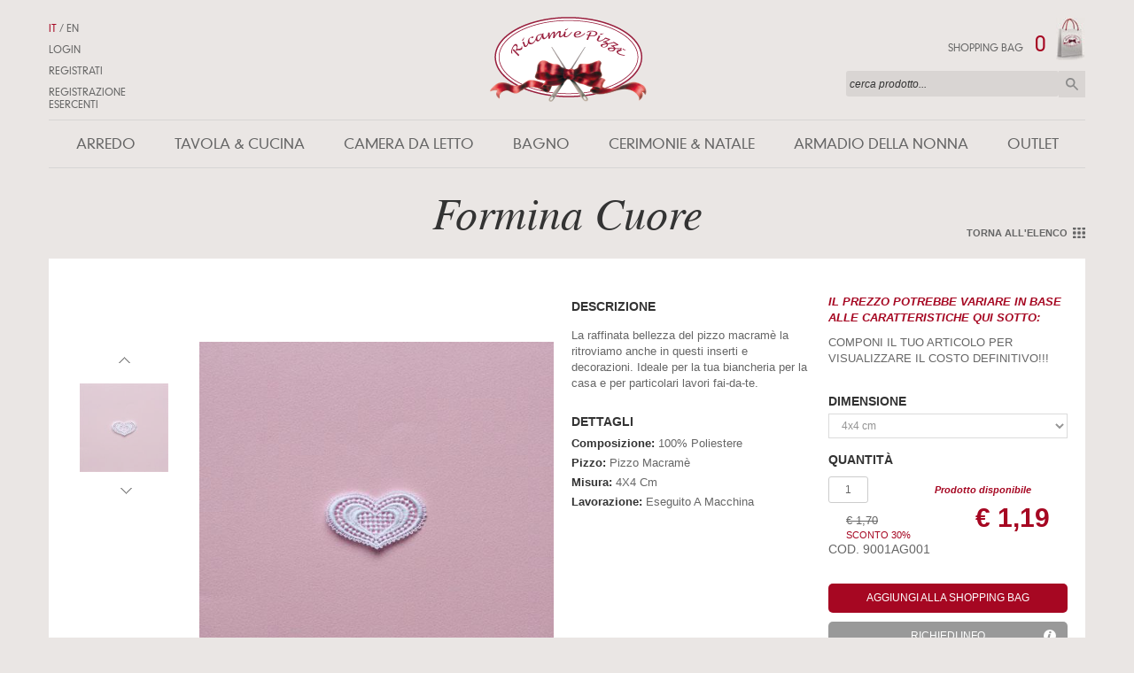

--- FILE ---
content_type: text/html; charset=utf-8
request_url: https://www.ricamiepizzi.com/it/formina-cuore
body_size: 23129
content:


<!DOCTYPE html>
<html xmlns="http://www.w3.org/1999/xhtml">
<head><title>
	Formina Cuore | Ricami e Pizzi
</title><meta http-equiv="Content-Type" content="text/html; charset=utf-8" /><meta name="Content-Language" content="it" /><meta name="viewport" content="width=1170" /><meta name="format-detection" content="telephone=no" /><meta name="google-site-verification" content="dkZxUfaesYhuxYtdW1VUtjIc0JHQGgaPBwy8lWk39_U" />
    
	<!--[if IE]>
        <meta http-equiv="X-UA-Compatible" content="IE=edge,chrome=1" /><meta http-equiv="X-UA-Compatible" content="IE=9; IE=8" />
    <![endif]-->

    <link rel="icon" type="image/x-icon" href="/favicon.ico" /><link rel="Shortcut Icon" type="image/x-icon" href="/favicon.ico" /><link href="/css/style.css" rel="stylesheet" type="text/css" media="all" /><link href="/css/cart.css" rel="stylesheet" type="text/css" media="all" /><link href="/css/grid.css" rel="stylesheet" type="text/css" media="all" /><link href="/css/privacy-agreement.css" rel="stylesheet" type="text/css" media="all" /><link href="/css/html5reset.css" rel="stylesheet" type="text/css" media="all" />
    <!--[if IE]>
	<link href="/css/ie.css" rel="stylesheet" type="text/css" media="all" />
	<![endif]-->

    <link href="/js/jquery-slider/jquery.slider.min.css" rel="stylesheet" type="text/css" /><link href="/js/jquery-ui/jquery-ui.css" type="text/css" rel="stylesheet" /><link href="/js/fancybox/jquery.fancybox-1.3.4.css" type="text/css" rel="stylesheet" /><link href="/css/jalerts/jquery.alerts.css" type="text/css" rel="stylesheet" />

    <!--[if lte IE 9]>
    <script src="/js/html5shiv.js"></script>
  <![endif]-->


    <!--[if lt IE 9]>
        <link rel="stylesheet" href="/css/ie.css" />
    <![endif]-->
    
    <!--<link href="https://fonts.googleapis.com/css?family=Open+Sans:400,600,400italic" rel="stylesheet" type="text/css" />-->    

    <meta name="p:domain_verify" content="5ddcfd29d99c32e2ff92236519140aed" />
    <!-- Google Tag Manager -->

    <!-- End Google Tag Manager -->
    <!-- Google tag (gtag.js) -->
    <script async src="https://www.googletagmanager.com/gtag/js?id=G-69EZD0SDSZ"></script><script>window.dataLayer = window.dataLayer || []; function gtag() { dataLayer.push(arguments); } gtag('js', new Date()); gtag('config', 'G-69EZD0SDSZ');</script>
    <meta name="description" content="La raffinata bellezza del pizzo macramè la ritroviamo anche in questi inserti e decorazioni. Ideale per la tua biancheria per la casa e per particolari lavori fai-da-te. " /></head>
<body>
    
<script>
window.dataLayer = window.dataLayer || [];</script>
<script>
try{
dataLayer.push({
'event':'viewProductDetail',
'content_ids':'9001AG001',
'content_category':'Formine Macramè > Formine Macramè fiori e animali',
'content_name':'Formina Cuore',
'value':'1.19',
'currency':'EUR',
});
}catch(erd){};
</script>

    
    <!-- Google Tag Manager (noscript) -->
    <noscript><iframe src="https://www.googletagmanager.com/ns.html?id=GTM-PZ9F545"
    height="0" width="0" style="display:none;visibility:hidden"></iframe></noscript>
    <!-- End Google Tag Manager (noscript) -->
    
    <form name="aspnetForm" method="post" action="./formina-cuore" id="aspnetForm">
<div>
<input type="hidden" name="__EVENTTARGET" id="__EVENTTARGET" value="" />
<input type="hidden" name="__EVENTARGUMENT" id="__EVENTARGUMENT" value="" />
<input type="hidden" name="__LASTFOCUS" id="__LASTFOCUS" value="" />
<input type="hidden" name="__VIEWSTATE" id="__VIEWSTATE" value="/[base64]/gnIYEpbsdlqHjSV28eMjA==" />
</div>

<script type="text/javascript">
//<![CDATA[
var theForm = document.forms['aspnetForm'];
if (!theForm) {
    theForm = document.aspnetForm;
}
function __doPostBack(eventTarget, eventArgument) {
    if (!theForm.onsubmit || (theForm.onsubmit() != false)) {
        theForm.__EVENTTARGET.value = eventTarget;
        theForm.__EVENTARGUMENT.value = eventArgument;
        theForm.submit();
    }
}
//]]>
</script>


<script src="/WebResource.axd?d=eg-ViR-BEPPZVcoA7KbX8FFrc3g1phYKVB7_ykSVq1aBK86fQ121N9_W6CHhCLNrkOFBgMZh0kdByc-sddkxUolu8BehcQOU_VyW5FWcmq81&amp;t=637109961120000000" type="text/javascript"></script>


<script type="text/javascript">
//<![CDATA[
var __cultureInfo = {"name":"it-IT","numberFormat":{"CurrencyDecimalDigits":2,"CurrencyDecimalSeparator":",","IsReadOnly":false,"CurrencyGroupSizes":[3],"NumberGroupSizes":[3],"PercentGroupSizes":[3],"CurrencyGroupSeparator":".","CurrencySymbol":"€","NaNSymbol":"Non un numero reale","CurrencyNegativePattern":9,"NumberNegativePattern":1,"PercentPositivePattern":1,"PercentNegativePattern":1,"NegativeInfinitySymbol":"-Infinito","NegativeSign":"-","NumberDecimalDigits":2,"NumberDecimalSeparator":",","NumberGroupSeparator":".","CurrencyPositivePattern":2,"PositiveInfinitySymbol":"+Infinito","PositiveSign":"+","PercentDecimalDigits":2,"PercentDecimalSeparator":",","PercentGroupSeparator":".","PercentSymbol":"%","PerMilleSymbol":"‰","NativeDigits":["0","1","2","3","4","5","6","7","8","9"],"DigitSubstitution":1},"dateTimeFormat":{"AMDesignator":"","Calendar":{"MinSupportedDateTime":"\/Date(-62135596800000)\/","MaxSupportedDateTime":"\/Date(253402297199999)\/","AlgorithmType":1,"CalendarType":1,"Eras":[1],"TwoDigitYearMax":2029,"IsReadOnly":false},"DateSeparator":"/","FirstDayOfWeek":1,"CalendarWeekRule":2,"FullDateTimePattern":"dddd d MMMM yyyy HH:mm:ss","LongDatePattern":"dddd d MMMM yyyy","LongTimePattern":"HH:mm:ss","MonthDayPattern":"dd MMMM","PMDesignator":"","RFC1123Pattern":"ddd, dd MMM yyyy HH\u0027:\u0027mm\u0027:\u0027ss \u0027GMT\u0027","ShortDatePattern":"dd/MM/yyyy","ShortTimePattern":"HH:mm","SortableDateTimePattern":"yyyy\u0027-\u0027MM\u0027-\u0027dd\u0027T\u0027HH\u0027:\u0027mm\u0027:\u0027ss","TimeSeparator":":","UniversalSortableDateTimePattern":"yyyy\u0027-\u0027MM\u0027-\u0027dd HH\u0027:\u0027mm\u0027:\u0027ss\u0027Z\u0027","YearMonthPattern":"MMMM yyyy","AbbreviatedDayNames":["dom","lun","mar","mer","gio","ven","sab"],"ShortestDayNames":["do","lu","ma","me","gi","ve","sa"],"DayNames":["domenica","lunedì","martedì","mercoledì","giovedì","venerdì","sabato"],"AbbreviatedMonthNames":["gen","feb","mar","apr","mag","giu","lug","ago","set","ott","nov","dic",""],"MonthNames":["gennaio","febbraio","marzo","aprile","maggio","giugno","luglio","agosto","settembre","ottobre","novembre","dicembre",""],"IsReadOnly":false,"NativeCalendarName":"calendario gregoriano","AbbreviatedMonthGenitiveNames":["gen","feb","mar","apr","mag","giu","lug","ago","set","ott","nov","dic",""],"MonthGenitiveNames":["gennaio","febbraio","marzo","aprile","maggio","giugno","luglio","agosto","settembre","ottobre","novembre","dicembre",""]},"eras":[1,"d.C.",null,0]};//]]>
</script>

<script src="/ScriptResource.axd?d=0zFb6Xk3HRzUSl9UbUTUZeIutrAhMZc7x66SpEMbyI92e0Llvo3AI6I5woxatiyHihg6jIO9ijKfjDwK34p9v-w9lVGIIrCvlGReYPMs6BWbZHJKBJccDFHLO-MfVgEqlcokvtTs3cwWWUZeLau5mqome5UBPGELc6TIUlXcwhVHO2-Cfs1HW0ri-u1k74Oc0&amp;t=ffffffffe6d5a9ac" type="text/javascript"></script>
<script type="text/javascript">
//<![CDATA[
if (typeof(Sys) === 'undefined') throw new Error('Impossibile caricare il framework lato client di ASP.NET Ajax.');
//]]>
</script>

<script src="/ScriptResource.axd?d=69XoA64-Wiu971x4B3iVlVrZfpcaWfqcdrQpswqb609hRjN1wbZinsH2Fok9QxX2_NWIL-BXWUONlaeCcWtnnpf4ciibePnxXevPESd0C2nxXanjDZkFqcYZM684K1G7Vuz9YpJqtjbKl9hqXpBA-RA8MQEtmzJTfEoSARiq5Wa9jonXm0Dp7GnF2UWnNvPJ0&amp;t=ffffffffe6d5a9ac" type="text/javascript"></script>
<div>

	<input type="hidden" name="__VIEWSTATEGENERATOR" id="__VIEWSTATEGENERATOR" value="EE5FC63F" />
	<input type="hidden" name="__EVENTVALIDATION" id="__EVENTVALIDATION" value="/wEdABUoDqAuSjzhM1pM8P9PCyPigR11QKBRdHlYKKl/[base64]/juf3nachSDr2PJHBBsh50cynYDV3LId5EyoGqgZ739W94pVC7f5r30kh65PNOc76FzC+slSQlNGxmdA47qDpWDdSSie+vsTv1Yn7xkkJZCIJ8GeAmJAdZ8AjRmDsfTsaiG5nbkBFEOjlmHq5dhg0qu25cc8sR4goJm7W7QS067w2p1usG1X84773B3wQuKQnQ5Cf9Rg==" />
</div>
        
        <script type="text/javascript">
//<![CDATA[
Sys.WebForms.PageRequestManager._initialize('ctl00$Ajax', 'aspnetForm', ['tctl00$Header_Container$Update_Login','Update_Login','tctl00$Header_Container$Update_Cart','Update_Cart','tctl00$Content_Plc$Update_Image','Update_Image','tctl00$Content_Plc$Update_Product','Update_Product','tctl00$Footer_Container$Update_newsletter','Update_newsletter'], ['ctl00$Content_Plc$Drop_Product_Dimensione','Drop_Product_Dimensione','ctl00$Footer_Container$Btn_Newsletter','Btn_Newsletter'], [], 90, 'ctl00');
//]]>
</script>

        
        <div id="Progress_Upd" style="display:none;">
	
                <div id="loading-block"></div>
            
</div>
        <div id="wrapper">
            <div class="top_container container">
                <header class="header container">
                    
<h1>
    <a id="Link_Logo" class="logo" href="/it"></a></h1>


<nav class="main_menu" >
    <ul>
        
        
        
                <li>
                    <a id="Categoria_Lnk" aria-haspopup="true" href="/#">Arredo</a>
                    <section class="sub_menu">
                        
                        <ul class="container">
                            
                                    <li class="item_container">
                                        <div>
                                            <a id="Sottocategoria_Lnk">Centri</a>
                                            <ul>
                                                
                                                        <li><a id="SubCategorie_Link" href="/it/centri/centri-in-pizzo">Centri in pizzo</a></li>
                                                    
                                                        <li><a id="SubCategorie_Link" href="/it/centri/piccoli-centri">Piccoli Centri</a></li>
                                                    
                                                        <li><a id="SubCategorie_Link" href="/it/centri/happy-hour">Happy Hour</a></li>
                                                    
                                                        <li><a id="SubCategorie_Link" href="/it/centri/centri-ricamati">Centri ricamati</a></li>
                                                    
                                                        <li><a id="SubCategorie_Link" href="/it/centri/set-centri">Set centri</a></li>
                                                    
                                            </ul>
                                        </div>
                                    </li>
                                
                                    <li class="item_container">
                                        <div>
                                            <a id="Sottocategoria_Lnk">Centrotavola</a>
                                            <ul>
                                                
                                                        <li><a id="SubCategorie_Link" href="/it/centrotavola/centrotavola-ricamati">Centrotavola ricamati</a></li>
                                                    
                                                        <li><a id="SubCategorie_Link" href="/it/centrotavola/centrotavola-in-pizzo">Centrotavola in pizzo</a></li>
                                                    
                                                        <li><a id="SubCategorie_Link" href="/it/centrotavola/centrotavola-country">Centrotavola country</a></li>
                                                    
                                                        <li><a id="SubCategorie_Link" href="/it/centrotavola/centrotavola-economici">Centrotavola economici</a></li>
                                                    
                                                        <li><a id="SubCategorie_Link" href="/it/centrotavola/centrotavola-fantasia">Centrotavola fantasia</a></li>
                                                    
                                            </ul>
                                        </div>
                                    </li>
                                
                                    <li class="item_container">
                                        <div>
                                            <a id="Sottocategoria_Lnk">Cuscini e Plaid</a>
                                            <ul>
                                                
                                                        <li><a id="SubCategorie_Link" href="/it/cuscini-e-plaid/cuscini-ricamati">Cuscini ricamati</a></li>
                                                    
                                                        <li><a id="SubCategorie_Link" href="/it/cuscini-e-plaid/imbottiture-cuscini">Imbottiture cuscini</a></li>
                                                    
                                            </ul>
                                        </div>
                                    </li>
                                
                                    <li class="item_container">
                                        <div>
                                            <a id="Sottocategoria_Lnk">Tende</a>
                                            <ul>
                                                
                                                        <li><a id="SubCategorie_Link" href="/it/tende/tende-ricamate">Tende ricamate</a></li>
                                                    
                                                        <li><a id="SubCategorie_Link" href="/it/tende/tendine-ricamate">Tendine ricamate</a></li>
                                                    
                                            </ul>
                                        </div>
                                    </li>
                                
                        </ul>
                        
                        
                    </section>
                </li>
            
                <li>
                    <a id="Categoria_Lnk" aria-haspopup="true" href="/#">Tavola & Cucina</a>
                    <section class="sub_menu">
                        
                        <ul class="container">
                            
                                    <li class="item_container">
                                        <div>
                                            <a id="Sottocategoria_Lnk">Tovaglie</a>
                                            <ul>
                                                
                                                        <li><a id="SubCategorie_Link" href="/it/tovaglie/tovaglie-ricamate">Tovaglie ricamate</a></li>
                                                    
                                                        <li><a id="SubCategorie_Link" href="/it/tovaglie/tovaglioli">Tovaglioli</a></li>
                                                    
                                                        <li><a id="SubCategorie_Link" href="/it/tovaglie/tovaglie-di-primavera">Tovaglie di Primavera</a></li>
                                                    
                                                        <li><a id="SubCategorie_Link" href="/it/tovaglie/tovaglie-fiandra">Tovaglie fiandra</a></li>
                                                    
                                                        <li><a id="SubCategorie_Link" href="/it/tovaglie/tovaglie-colorate">Tovaglie colorate</a></li>
                                                    
                                                        <li><a id="SubCategorie_Link" href="/it/tovaglie/tovaglie-the">Tovaglie the</a></li>
                                                    
                                                        <li><a id="SubCategorie_Link" href="/it/tovaglie/copritavoli-ricamati">Copritavoli ricamati</a></li>
                                                    
                                                        <li><a id="SubCategorie_Link" href="/it/tovaglie/tovagliette-americane-e-runner">Tovagliette americane e runner</a></li>
                                                    
                                            </ul>
                                        </div>
                                    </li>
                                
                                    <li class="item_container">
                                        <div>
                                            <a id="Sottocategoria_Lnk">Centrotavola</a>
                                            <ul>
                                                
                                                        <li><a id="SubCategorie_Link" href="/it/centrotavola/centrotavola-ricamati">Centrotavola ricamati</a></li>
                                                    
                                                        <li><a id="SubCategorie_Link" href="/it/centrotavola/centrotavola-in-pizzo">Centrotavola in pizzo</a></li>
                                                    
                                                        <li><a id="SubCategorie_Link" href="/it/centrotavola/centrotavola-country">Centrotavola country</a></li>
                                                    
                                                        <li><a id="SubCategorie_Link" href="/it/centrotavola/centrotavola-economici">Centrotavola economici</a></li>
                                                    
                                                        <li><a id="SubCategorie_Link" href="/it/centrotavola/centrotavola-fantasia">Centrotavola fantasia</a></li>
                                                    
                                            </ul>
                                        </div>
                                    </li>
                                
                                    <li class="item_container">
                                        <div>
                                            <a id="Sottocategoria_Lnk">Biancheria per la cucina</a>
                                            <ul>
                                                
                                                        <li><a id="SubCategorie_Link" href="/it/biancheria-per-la-cucina/strofinacci">Strofinacci</a></li>
                                                    
                                                        <li><a id="SubCategorie_Link" href="/it/biancheria-per-la-cucina/portapane-e-copricestini">Portapane e copricestini</a></li>
                                                    
                                            </ul>
                                        </div>
                                    </li>
                                
                        </ul>
                        
                        
                    </section>
                </li>
            
                <li>
                    <a id="Categoria_Lnk" aria-haspopup="true" href="/#">Camera da letto</a>
                    <section class="sub_menu">
                        
                        <ul class="container">
                            
                                    <li class="item_container">
                                        <div>
                                            <a id="Sottocategoria_Lnk">Lenzuola da letto</a>
                                            <ul>
                                                
                                                        <li><a id="SubCategorie_Link" href="/it/lenzuola-da-letto/lenzuola-ricamate">Lenzuola Ricamate</a></li>
                                                    
                                                        <li><a id="SubCategorie_Link" href="/it/lenzuola-da-letto/lenzuolini-bimbo">Lenzuolini Bimbo</a></li>
                                                    
                                                        <li><a id="SubCategorie_Link" href="/it/lenzuola-da-letto/lenzuola">Lenzuola</a></li>
                                                    
                                                        <li><a id="SubCategorie_Link" href="/it/lenzuola-da-letto/federe">Federe</a></li>
                                                    
                                            </ul>
                                        </div>
                                    </li>
                                
                                    <li class="item_container">
                                        <div>
                                            <a id="Sottocategoria_Lnk">Copriletti</a>
                                            <ul>
                                                
                                                        <li><a id="SubCategorie_Link" href="/it/copriletti/copriletti-ricamati">Copriletti ricamati</a></li>
                                                    
                                                        <li><a id="SubCategorie_Link" href="/it/copriletti/copriletti">Copriletti</a></li>
                                                    
                                            </ul>
                                        </div>
                                    </li>
                                
                        </ul>
                        
                        
                    </section>
                </li>
            
                <li>
                    <a id="Categoria_Lnk" aria-haspopup="true" href="/#">Bagno</a>
                    <section class="sub_menu">
                        
                        <ul class="container">
                            
                                    <li class="item_container">
                                        <div>
                                            <a id="Sottocategoria_Lnk">Asciugamani</a>
                                            <ul>
                                                
                                                        <li><a id="SubCategorie_Link" href="/it/asciugamani/asciugamani-ricamati">Asciugamani ricamati</a></li>
                                                    
                                            </ul>
                                        </div>
                                    </li>
                                
                                    <li class="item_container">
                                        <div>
                                            <a id="Sottocategoria_Lnk">Accessori bagno</a>
                                            <ul>
                                                
                                                        <li><a id="SubCategorie_Link" href="/it/accessori-bagno/coprikleenex">Coprikleenex</a></li>
                                                    
                                                        <li><a id="SubCategorie_Link" href="/it/accessori-bagno/portarotoli">Portarotoli</a></li>
                                                    
                                                        <li><a id="SubCategorie_Link" href="/it/accessori-bagno/lavette">Lavette</a></li>
                                                    
                                            </ul>
                                        </div>
                                    </li>
                                
                        </ul>
                        
                        
                    </section>
                </li>
            
                <li>
                    <a id="Categoria_Lnk" aria-haspopup="true" href="/#">Cerimonie & Natale</a>
                    <section class="sub_menu">
                        
                        <ul class="container">
                            
                                    <li class="item_container">
                                        <div>
                                            <a id="Sottocategoria_Lnk">Cerimonie</a>
                                            <ul>
                                                
                                                        <li><a id="SubCategorie_Link" href="/it/cerimonie/bomboniere">Bomboniere</a></li>
                                                    
                                                        <li><a id="SubCategorie_Link" href="/it/cerimonie/happy-hour">Happy Hour</a></li>
                                                    
                                                        <li><a id="SubCategorie_Link" href="/it/cerimonie/corredo-sposi-e-articoli-di-lusso">Corredo sposi e articoli di lusso</a></li>
                                                    
                                                        <li><a id="SubCategorie_Link" href="/it/cerimonie/festa-della-mamma">Festa della mamma</a></li>
                                                    
                                            </ul>
                                        </div>
                                    </li>
                                
                                    <li class="item_container">
                                        <div>
                                            <a id="Sottocategoria_Lnk">Natale</a>
                                            <ul>
                                                
                                                        <li><a id="SubCategorie_Link" href="/it/natale/centri-di-natale">Centri di Natale </a></li>
                                                    
                                                        <li><a id="SubCategorie_Link" href="/it/natale/tovagliette-di-natale">Tovagliette di Natale </a></li>
                                                    
                                                        <li><a id="SubCategorie_Link" href="/it/natale/tovaglie-di-natale">Tovaglie di Natale</a></li>
                                                    
                                                        <li><a id="SubCategorie_Link" href="/it/natale/centritavola-di-natale">Centritavola di Natale</a></li>
                                                    
                                                        <li><a id="SubCategorie_Link" href="/it/natale/asciugamani-di-natale">Asciugamani di Natale</a></li>
                                                    
                                                        <li><a id="SubCategorie_Link" href="/it/natale/accessori-di-natale">Accessori di Natale</a></li>
                                                    
                                                        <li><a id="SubCategorie_Link" href="/it/natale/tutto-il-natale">**Tutto il Natale**</a></li>
                                                    
                                            </ul>
                                        </div>
                                    </li>
                                
                        </ul>
                        
                        
                    </section>
                </li>
            
                <li>
                    <a id="Categoria_Lnk" aria-haspopup="true" href="/#">Armadio della nonna</a>
                    <section class="sub_menu">
                        
                        <ul class="container">
                            
                                    <li class="item_container">
                                        <div>
                                            <a id="Sottocategoria_Lnk">Fazzoletti</a>
                                            <ul>
                                                
                                                        <li><a id="SubCategorie_Link" href="/it/fazzoletti/fazzoletti-ricamati">Fazzoletti ricamati</a></li>
                                                    
                                                        <li><a id="SubCategorie_Link" href="/it/fazzoletti/fazzoletti-con-pizzo">Fazzoletti con pizzo</a></li>
                                                    
                                            </ul>
                                        </div>
                                    </li>
                                
                                    <li class="item_container">
                                        <div>
                                            <a id="Sottocategoria_Lnk">Accessori ricamati</a>
                                            <ul>
                                                
                                                        <li><a id="SubCategorie_Link" href="/it/accessori-ricamati/sacchetti">Sacchetti</a></li>
                                                    
                                                        <li><a id="SubCategorie_Link" href="/it/accessori-ricamati/profuma-biancheria">Profuma biancheria</a></li>
                                                    
                                                        <li><a id="SubCategorie_Link" href="/it/accessori-ricamati/borse-e-idee-regalo">Borse e idee regalo</a></li>
                                                    
                                            </ul>
                                        </div>
                                    </li>
                                
                                    <li class="item_container">
                                        <div>
                                            <a id="Sottocategoria_Lnk">Formine Macramè</a>
                                            <ul>
                                                
                                                        <li><a id="SubCategorie_Link" href="/it/formine-macrame/segnalibri">Segnalibri</a></li>
                                                    
                                                        <li><a id="SubCategorie_Link" href="/it/formine-macrame/macrame-iniziali">Macramè iniziali</a></li>
                                                    
                                                        <li><a id="SubCategorie_Link" href="/it/formine-macrame/macrame-bimbo-sacri">Macramè Bimbo, Sacri</a></li>
                                                    
                                                        <li><a id="SubCategorie_Link" href="/it/formine-macrame/macrame-farfalle">Macramè Farfalle</a></li>
                                                    
                                                        <li><a id="SubCategorie_Link" href="/it/formine-macrame/macrame-fiori-animali">Macramè Fiori, Animali </a></li>
                                                    
                                                        <li><a id="SubCategorie_Link" href="/it/formine-macrame/macrame-venezia">Macramè Venezia</a></li>
                                                    
                                            </ul>
                                        </div>
                                    </li>
                                
                        </ul>
                        
                        
                    </section>
                </li>
            
                <li>
                    <a id="Categoria_Lnk" aria-haspopup="true" href="/#">Outlet</a>
                    <section class="sub_menu">
                        
                        <ul class="container">
                            
                                    <li class="item_container">
                                        <div>
                                            <a id="Sottocategoria_Lnk">Accessori</a>
                                            <ul>
                                                
                                                        <li><a id="SubCategorie_Link" href="/it/accessori/accessori-della-nonna">Accessori della Nonna </a></li>
                                                    
                                                        <li><a id="SubCategorie_Link" href="/it/accessori/bomboniere">Bomboniere</a></li>
                                                    
                                            </ul>
                                        </div>
                                    </li>
                                
                                    <li class="item_container">
                                        <div>
                                            <a id="Sottocategoria_Lnk">Biancheria da Bagno</a>
                                            <ul>
                                                
                                                        <li><a id="SubCategorie_Link" href="/it/biancheria-da-bagno/accessori-da-bagno">Accessori da Bagno</a></li>
                                                    
                                                        <li><a id="SubCategorie_Link" href="/it/biancheria-da-bagno/lavette-e-set-asciugamani">Lavette e Set Asciugamani</a></li>
                                                    
                                            </ul>
                                        </div>
                                    </li>
                                
                                    <li class="item_container">
                                        <div>
                                            <a id="Sottocategoria_Lnk">Cucina e Living</a>
                                            <ul>
                                                
                                                        <li><a id="SubCategorie_Link" href="/it/cucina-e-living/al-centro-della-tavola">Al Centro della Tavola</a></li>
                                                    
                                                        <li><a id="SubCategorie_Link" href="/it/cucina-e-living/centrini">Centrini</a></li>
                                                    
                                                        <li><a id="SubCategorie_Link" href="/it/cucina-e-living/cuscini-e-plaid">Cuscini e Plaid</a></li>
                                                    
                                                        <li><a id="SubCategorie_Link" href="/it/cucina-e-living/tendaggi">Tendaggi</a></li>
                                                    
                                            </ul>
                                        </div>
                                    </li>
                                
                                    <li class="item_container">
                                        <div>
                                            <a id="Sottocategoria_Lnk">Natale che Passione!!</a>
                                            <ul>
                                                
                                                        <li><a id="SubCategorie_Link" href="/it/natale-che-passione/accessori-decoro-natale">Accessori decoro Natale</a></li>
                                                    
                                                        <li><a id="SubCategorie_Link" href="/it/natale-che-passione/centri-e-strisce-natalizie">Centri e Strisce natalizie</a></li>
                                                    
                                                        <li><a id="SubCategorie_Link" href="/it/natale-che-passione/tovaglie-e-servizi-colazione">Tovaglie e Servizi Colazione</a></li>
                                                    
                                                        <li><a id="SubCategorie_Link" href="/it/natale-che-passione/"></a></li>
                                                    
                                            </ul>
                                        </div>
                                    </li>
                                
                                    <li class="item_container">
                                        <div>
                                            <a id="Sottocategoria_Lnk">Zona Notte</a>
                                            <ul>
                                                
                                                        <li><a id="SubCategorie_Link" href="/it/zona-notte/copriletti">Copriletti</a></li>
                                                    
                                                        <li><a id="SubCategorie_Link" href="/it/zona-notte/lenzuola">Lenzuola </a></li>
                                                    
                                            </ul>
                                        </div>
                                    </li>
                                
                        </ul>
                        
                        
                    </section>
                </li>
            
    </ul>
</nav>


            <!--end main_menu-->


<ul class="top_menu">
    <li >
        
        
                <a id="Link_Lingua" class="active" href="/it">IT</a>
            /
                <a id="Link_Lingua" href="/en">EN</a>
            
    </li>
    <li>
        <div id="Link_Login" title="Login" style="cursor: pointer" onclick="$(&#39;.top_login&#39;).show()">Login</div>
        </li>
    <li>
        
        <a id="Link_Registration" href="/it/customer/registration">Registrati</a></li>
    <li>
        <a id="Link_RegistrationDealer" href="/it/customer/registrationdealer">Registrazione Esercenti</a></li>
</ul>
<!--end top_menu-->

<div id="Update_Login">
	
        <div onkeypress="javascript:return WebForm_FireDefaultButton(event, &#39;Login&#39;)">
		
        <ul class="top_login">
            <li><span class="left top5">Username:</span>
                <input name="ctl00$Header_Container$Text_Username" type="text" id="Text_Username" class="email right" style="width:150px;" /></li>
            <li><span class="left top5">Password:</span>
                <input name="ctl00$Header_Container$Text_Password" type="password" id="Text_Password" class="password right" style="width:150px;" />
            </li>
            <li>
                <a id="LoginReset" class="left top5" href="/it/customer/registrationpassword">Recupero Password</a>
                <a id="Login" class="btn big right" href="javascript:__doPostBack(&#39;ctl00$Header_Container$Login&#39;,&#39;&#39;)">Login</a></li>
        </ul>
            
	</div>
    
</div>


<div id="Update_Cart">
	
        <div class="shopping_bag">
            <a id="Link_Cart" href="/it/shopping/cart">
                <p>
                    Shopping bag
                    <span>0</span>
                </p>
            </a>
        </div>
    
</div>

<div class="search-site">
    <div id="Panel_Cerca" onkeypress="javascript:return WebForm_FireDefaultButton(event, &#39;Cerca_Btn&#39;)">
	
        <label>
            <input name="ctl00$Header_Container$Cerca_Txt" type="text" id="Cerca_Txt" placeholder="cerca prodotto..." />
        </label>
        <a id="Cerca_Btn" title="Cerca" class="search-site-submit" href="javascript:__doPostBack(&#39;ctl00$Header_Container$Cerca_Btn&#39;,&#39;&#39;)">Cerca</a>
    
</div>
    <div class="row">
        <p>
            <span id="Search_Message" class="resultmessage"></span>
        </p>
    </div>
</div>

                </header>
            </div>
            

    <div class="content container">
        <div class="span-12 last top_margin center_align_text">
            <h1 class="title" itemprop="name">
                Formina Cuore</h1>
            <div class="breadcrumb" style="display:none;">
                <div itemscope itemtype="http://data-vocabulary.org/Breadcrumb">
                    <a href="/" itemprop="url"><span itemprop="title">Home</span></a> >
                </div>
                <div itemscope itemtype="http://data-vocabulary.org/Breadcrumb">
                    <span itemprop="title">Armadio della nonna</span> >
                </div>
                <div itemscope itemtype="http://data-vocabulary.org/Breadcrumb">
                    <span itemprop="title">Formine Macramè</span> >
                </div>
                <div itemscope itemtype="http://data-vocabulary.org/Breadcrumb">
                    <a id="Link_Categoria2" itemprop="url" href="/it/macrame-fiori-animali"><span itemprop="title">Formine Macramè fiori e animali</span></a> >
                </div>
                <div itemscope itemtype="http://data-vocabulary.org/Breadcrumb">
                    <span itemprop="title">Formina Cuore</span>
                </div>
            </div>

            <div class="back_list"><a href="#" onclick="history.back();return false;" title="">
                Torna all'elenco</a>
            </div>
       </div>
                       
    <div class="span-12 product_detail">
        <div class="span-6 product_image">
        <div id="Update_Image">
	

                
                
                <input type="hidden" name="ctl00$Content_Plc$HiddenDropDownValues" id="HiddenDropDownValues" value="misura|colore|coloretessuto|colorericamo|colorepizzo|" />
                <input type="hidden" name="ctl00$Content_Plc$HiddenItemPrice" id="HiddenItemPrice" value="1,19" />
                <input type="hidden" name="ctl00$Content_Plc$HiddenItemPriceList" id="HiddenItemPriceList" value="1,7" />
                <input type="hidden" name="ctl00$Content_Plc$HiddenItemPriceListCode" id="HiddenItemPriceListCode" value="004" />
                <input type="hidden" name="ctl00$Content_Plc$HiddenItemCode" id="HiddenItemCode" value="9001AG001" />
                <input type="hidden" name="ctl00$Content_Plc$HiddenCategoryName" id="HiddenCategoryName" value="Formine Macramè > Formine Macramè fiori e animali" />
                
                <div class="span-6">
                    <section id="slideshow-2">
                        <div class="thumbs_container span-2 last">
                            <div id="cycle-2"  
                                data-cycle-slides="> div"
                                data-cycle-timeout="0"
                                data-cycle-prev="#slideshow-2 .thumb_pager .cycle-prev"
                                data-cycle-next="#slideshow-2 .thumb_pager .cycle-next"
                                data-cycle-fx="carousel"
                                data-cycle-carousel-vertical="true"
                                data-allow-wrap="false">
                                
                                        <div>
                                            <img id="Image_Thumb" src="https://www.ricamiepizzi.com/media/images/Catalog/Item/Small/pizzomacramecuore_1.jpg" style="height:100px;width:100px;border-width:0px;" /></div>
                                    
                            </div>
                            <div class="thumb_pager">
                                <a href="#" class="cycle-prev"><span class="prev"></span></a>
                                <a href="#" class="cycle-next"><span class="next"></span></a>
                            </div>
                        </div>
                    </section>
                    <section id="slideshow-1">
                        <div class="image_container" style="max-height: 300px">
                            <div id="cycle-1" 
                                data-cycle-slides="> figure"
                                data-cycle-timeout="0"
                                data-cycle-fx="fade">
                                
                                        <figure>
                                            <a id="Image_Detail" class="grouped_elements" data-rel="group1" href="https://www.ricamiepizzi.com/media/images/Catalog/Item/Zoom/pizzomacramecuore_1.jpg"><img src="https://www.ricamiepizzi.com/media/images/Catalog/Item/Zoom/pizzomacramecuore_1.jpg" alt="" style="border-width:0px;" /></a></figure>
                                    
                            </div>
                        </div>
                    </section>
                </div>

            
</div>
        </div>
        <div class="span-6 last product_description">
                    <div id="Update_Product">
	
    
        	<dl class="span-3 details">
            	
                <dt><p class="title_detail">Descrizione </p></dt>
                <dd><p><p>La raffinata bellezza del pizzo macramè la
ritroviamo anche in questi inserti e decorazioni. Ideale per la tua biancheria
per la casa e per particolari lavori fai-da-te. </p></p></dd>
                <dd></dd>
                <dt><p class="title_detail">Dettagli </p></dt>
                <dd>
                	<ul>
                        
                                <li id="LiElement_Dettaglio" style="min-height:0px;" class="detail">
                                    <span>Composizione: </span>100% Poliestere
                                </li>
                            
                                <li id="LiElement_Dettaglio" style="min-height:0px;" class="detail">
                                    <span>Pizzo: </span>Pizzo Macramè
                                </li>
                            
                                <li id="LiElement_Dettaglio" style="min-height:0px;" class="detail">
                                    <span>Misura: </span>4X4 Cm
                                </li>
                            
                                <li id="LiElement_Dettaglio" style="min-height:0px;" class="detail">
                                    <span>Lavorazione: </span>Eseguito A Macchina
                                </li>
                            


                        <li style="min-height:0px;"></li>
                        <li style="min-height:0px;"></li>
                        <li style="min-height:0px;"></li>
                    </ul>
                </dd>
           </dl>

                <p class="title_option_abstract"><b>IL PREZZO POTREBBE VARIARE IN BASE ALLE CARATTERISTICHE QUI SOTTO:</b><p>COMPONI IL TUO ARTICOLO PER VISUALIZZARE IL COSTO DEFINITIVO!!!</p></p>
           <dl class="span-3 last last_col details">
               
                
               <div id="Panel_Dimensione">
		
                <dt><p class="title_detail row_title">dimensione</p></dt>
                <dd>
                	<div class="filter_select">
                    	<div class="row">
                             <select name="ctl00$Content_Plc$Drop_Product_Dimensione" onchange="javascript:setTimeout(&#39;__doPostBack(\&#39;ctl00$Content_Plc$Drop_Product_Dimensione\&#39;,\&#39;\&#39;)&#39;, 0)" id="Drop_Product_Dimensione" disabled="disabled">
			<option value="">Seleziona ...</option>
			<option selected="selected" value="9001AG001">4x4 cm</option>

		</select>
                        </div>
                    </div>
                </dd>
               
	</div>
              

               
               
               
               
                   
               
               
               <dt><p class="title_detail row_title">Quantità</p></dt>
               <dd>
                   <div class="filter_select">
                       <div class="row row_quantita">
                           <input type="hidden" name="ctl00$Content_Plc$HiddenItemWeight" id="HiddenItemWeight" value="10,00" />
                           <input type="hidden" name="ctl00$Content_Plc$HiddenItemPackage" id="HiddenItemPackage" value="1" />
                           <input name="ctl00$Content_Plc$Text_Quantità" type="text" value="1" onchange="javascript:setTimeout(&#39;__doPostBack(\&#39;ctl00$Content_Plc$Text_Quantità\&#39;,\&#39;\&#39;)&#39;, 0)" onkeypress="if (WebForm_TextBoxKeyHandler(event) == false) return false;" id="Text_Quantità" class="quantita" />
                           <span class="disponibilita">
                               <span id="Lit_Disponibilità">Prodotto disponibile</span>
                               <br />
                               <span id="Lit_Confezione" class="package"></span>
                           </span>
                       </div>

                   </div>
               </dd>
               <dd class="price_container">
                   
                        <p class="price sale left"> <span class="barrato">
                            € 1,70</span><br/>
                            SCONTO 30%</p>
                    
                    <p class="price">€ 1,19</p>
                    
                </dd>

               <dd>
                   <dt><p class="title_detail code">Cod. <span>9001AG001</span></p></dt>
               </dd>
               <dd>
                   <dt>
                        <a id="AggiungiCarrello" class="shopping_btn" href="javascript:__doPostBack(&#39;ctl00$Content_Plc$AggiungiCarrello&#39;,&#39;&#39;)" style="width:100%!important;">aggiungi alla shopping bag</a>
                        
                   </dt>
               </dd>
               <dd>
                   <dt>
                       <a id="RichiediInfo" class="info_btn shopping_btn" href="/it/contact/contacts/9001AG001" style="width:100%!important;">Richiedi info</a>
                   </dt>
               </dd>
               <dd>
                   <dt>
                       <!-- AddThis Button BEGIN -->
                       <div class="buttons span-3 addthis-social" style="margin-top: 40px;">
                           <div class="addthis">
                               <div class="addthis_toolbox addthis_default_style ">
                                   <a class="addthis_button_pinterest"></a>
                                   <a class="addthis_button_facebook"></a>
                                   <a class="addthis_button_twitter"></a>
                                   <a class="addthis_button_email"></a>
                               </div>
                           </div>
                       </div>
                   </dt>
               </dd>
           </dl>

  
            <div class="buttons span-3 ">&nbsp;</div>
            <div id="DivButton" class="buttons_last span-3 last">
                
            	
            </div>

            
</div>
         <div class="buttons span-3 addthis-social">
            	
                <!-- AddThis Button END -->
            </div>
        </div>
          
    </div>


    <div class="span-12">     	
        
        
        
    	
        
    </div>
    
    <div class="clearfix"></div>

    <div class="new_arrivals top_margin">

        <div id="Panel_PorductExtraList">
	
  <div class="new_arrivals top_margin bottom_margin">
   		    <h3 class='title center_align_text'>Ti potrebbe interessare anche ...</h2>
            <section>
                
                    <article id="Art_Product" class="span-2">
                        <a id="Link_Product" href="/it/formina-burano-ovale">
                            <figure><img id="ImageProduct" src="https://www.ricamiepizzi.com/media/images/Catalog/Item/Small/pizzoburanoovale_1.jpg" style="border-width:0px;" /></figure>
                            <div class="caption_container" onClick="">
                                <p class="title"> Formina Burano Ovale</p>
                                <p class="description"></p>
                            <span id="Lbl_Detail" class="more">Dettagli +</span>
                            </div>
                            
                        </a>
                    </article>
                    
                    <article id="Art_Product" class="span-2">
                        <a id="Link_Product" href="/it/formina-madonna-10143">
                            <figure><img id="ImageProduct" src="https://www.ricamiepizzi.com/media/images/Catalog/Item/Small/pizzomacramemadonna10143_1.jpg" style="border-width:0px;" /></figure>
                            <div class="caption_container" onClick="">
                                <p class="title"> Formina Madonna 10143</p>
                                <p class="description"></p>
                            <span id="Lbl_Detail" class="more">Dettagli +</span>
                            </div>
                            
                        </a>
                    </article>
                    
                    <article id="Art_Product" class="span-2">
                        <a id="Link_Product" href="/it/formina-madonna-10880">
                            <figure><img id="ImageProduct" src="https://www.ricamiepizzi.com/media/images/Catalog/Item/Small/pizzomacramemadonna10880_1.jpg" style="border-width:0px;" /></figure>
                            <div class="caption_container" onClick="">
                                <p class="title"> Formina Madonna 10880</p>
                                <p class="description"></p>
                            <span id="Lbl_Detail" class="more">Dettagli +</span>
                            </div>
                            
                        </a>
                    </article>
                    
                    <article id="Art_Product" class="span-2">
                        <a id="Link_Product" href="/it/segnalibro-con-iniziale">
                            <figure><img id="ImageProduct" src="https://www.ricamiepizzi.com/media/images/Catalog/Item/Small/9010AA001_SEGNALIBROCONINIZIALE_1.jpg" style="border-width:0px;" /></figure>
                            <div class="caption_container" onClick="">
                                <p class="title"> Segnalibro Con Iniziale</p>
                                <p class="description"></p>
                            <span id="Lbl_Detail" class="more">Dettagli +</span>
                            </div>
                            
                        </a>
                    </article>
                    
                    <article id="Art_Product" class="span-2">
                        <a id="Link_Product" href="/it/formina-lettera">
                            <figure><img id="ImageProduct" src="https://www.ricamiepizzi.com/media/images/Catalog/Item/Small/forminamacram%c3%a8iniziali_1.jpg" style="border-width:0px;" /></figure>
                            <div class="caption_container" onClick="">
                                <p class="title"> Formina Lettera</p>
                                <p class="description"></p>
                            <span id="Lbl_Detail" class="more">Dettagli +</span>
                            </div>
                            
                        </a>
                    </article>
                    
                    <article id="Art_Product" class="span-2">
                        <a id="Link_Product" href="/it/formina-farfalla-10303">
                            <figure><img id="ImageProduct" src="https://www.ricamiepizzi.com/media/images/Catalog/Item/Small/pizzomacramefarfalla10303_1.jpg" style="border-width:0px;" /></figure>
                            <div class="caption_container" onClick="">
                                <p class="title"> Formina Farfalla 10303</p>
                                <p class="description"></p>
                            <span id="Lbl_Detail" class="more">Dettagli +</span>
                            </div>
                            
                        </a>
                    </article>
                    
        </section>
        <div class="clearfix"></div>
        </div>
    
</div>
        <div class="clearfix"></div>
    </div>
    
	<div class="last_seen span-12 last" >
   		
        <div id="Panel_PorductExtraList">
	
  <div class="new_arrivals top_margin bottom_margin">
   		    <h3 class='title center_align_text'>Visti di recente</h2>
            <section>
                
                    <article id="Art_Product" class="span-2">
                        <a id="Link_Product" href="/it/formina-cuore">
                            <figure><img id="ImageProduct" src="https://www.ricamiepizzi.com/media/images/Catalog/Item/Small/pizzomacramecuore_1.jpg" style="border-width:0px;" /></figure>
                            <div class="caption_container" onClick="">
                                <p class="title"> Formina Cuore</p>
                                <p class="description"></p>
                            <span id="Lbl_Detail" class="more">Dettagli +</span>
                            </div>
                            
                        </a>
                    </article>
                    
        </section>
        <div class="clearfix"></div>
        </div>
    
</div>
        <div class="clearfix"></div>
    </div>    
    
    </div>

    <script type="text/javascript" src="https://ajax.googleapis.com/ajax/libs/jquery/1.8.2/jquery.min.js" charset="utf-8"></script>
 

<script type="text/javascript">


    function loadScripts(async) {


    //loadScript('https://ajax.googleapis.com/ajax/libs/jquery/1.8.2/jquery.min.js');
    //if ($.browser.chrome) {
    //    loadScript('/js/fancybox/jquery.mousewheel-3.0.4.pack.js');
    //    loadScript('/js/fancybox/jquery.easing-1.3.pack.js');
    //    loadScript('/js/fancybox/jquery.fancybox-1.3.4.pack.js');
    //}
    //if ($.browser.chrome || async) {
    //    console.log('load-cycle2 ' + async);
    //    loadScript('/js/cycle2/jquery.cycle2.js');
    //    loadScript('/js/cycle2/jquery.cycle2.carousel.min.js');

    //}
    
    
    loadScript('//s7.addthis.com/js/300/addthis_widget.js#pubid=xa-525d55632a329627');
    loadScript('//s7.addthis.com/js/300/addthis_widget.js#pubid=xa-525d55a209ca29f6');

}

function loadScript(url) {
    //console.log('loadScript:' + url)
    // Adding the script tag to the head as suggested before
    var head = document.getElementsByTagName('head')[0];
    var script = document.createElement('script');
    script.type = 'text/javascript';
    script.src = url;

    // Fire the loading
    head.appendChild(script);

}

function LoadCycle() {

    $('#cycle-2').addClass('cycle-slideshow');
    var carouselNumber = $('#cycle-2').children().length;

    if (carouselNumber > 3) carouselNumber = 3;
    $('#cycle-2').cycle({ carouselVisible: carouselNumber });
    $('#cycle-1').addClass('cycle-slideshow')
    $('#cycle-1').cycle();
}

function loadItemFunction(async) {

    //if (async) loadScripts(async);

    //console.log('loadItemFunction')
    $(document).ready(function ($) {
        //console.log('ready')


        //setTimeout(function () {
            //console.log('start-cycle')
            
            if (async)
                LoadCycle();

            var slideshows = $('.cycle-slideshow').on('cycle-next cycle-prev', function (e, opts) {
                // advance the other slideshow
                slideshows.not(this).cycle('goto', opts.currSlide);
            });

            $('#cycle-2 .cycle-slide').click(function () {
                var index = $('#cycle-2').data('cycle.API').getSlideIndex(this);
                slideshows.cycle('goto', index);
            });
        //},1000);

        

    });
    setTimeout(function () {

        $("a.grouped_elements").fancybox();
    }, 1000);

}


function pageLoad() {

    var isAsyncPostback = Sys.WebForms.PageRequestManager.getInstance().get_isInAsyncPostBack();
    if (isAsyncPostback) {
        //console.log('isAsyncPostback')
        //loadScripts(true);
        //loadScripts();
        loadItemFunction(true);
        
    }
}

//loadScripts(false);
loadScripts();
setTimeout(function () {
    loadItemFunction(true);
}, 1000);


</script>
    

        </div>
        
            

<footer>

    <section class="footer_map container">
        <div class="span-2">
            <div class="title_format">
                Help</div>
            <ul>
                
                
                        <li>
                            <a id="Link_Help" href="/it/static/help/condizioni-esercenti">Sei un rivenditore? </a></li>
                    
                        <li>
                            <a id="Link_Help" href="/it/static/help/condizioni-di-vendita">Condizioni di vendita</a></li>
                    
                        <li>
                            <a id="Link_Help" href="/it/static/help/modalita-di-pagamento">Modalità di pagamento</a></li>
                    
                        <li>
                            <a id="Link_Help" href="/it/static/help/garanzie-sugli-ordini">Garanzie sugli ordini</a></li>
                    
                        <li>
                            <a id="Link_Help" href="/it/static/help/spedizioni-e-consegne">Modalità e tempi di consegna</a></li>
                    
                        <li>
                            <a id="Link_Help" href="/it/static/help/soddisfatti-o-rimborsati">Soddisfatti o rimborsati</a></li>
                    
                        <li>
                            <a id="Link_Help" href="/it/static/help/i-tuoi-dati-sono-al-sicuro">Pagamenti sicuri</a></li>
                    
            </ul>
        </div>
        <div class="span-2">
            <div class="title_format">
                Chi siamo</div>
            <ul>
                
                
                        <li>
                            <a id="Link_About" href="/it/static/about/privacy-policy">Privacy Policy</a></li>
                    
                        <li>
                            <a id="Link_About" href="/it/static/about/profile">Profilo</a></li>
                    
                <li><a href="/it/catalog/promotion">
                    Promozioni</a></li>
                <li><a href="/it/helps/news">
                    News</a></li>
                <li><a href="/it/contact/contacts">
                    Contatti</a></li>
            </ul>
        </div>
        <div class="span-2">
            <div class="title_format">Training</div>
            <ul>
                <li style="display:none"><a href="/it/contact/sumisura">Su misura</a></li>
                <li><a href="/it/helps/glossary">Glossario</a></li>
                <li><a href="/it/helps/FAQ">FAQ</a></li>
            </ul>
            <div class="title_format top_margin">Seguici su</div>
            <ul class="social-links">
                <li><a class="facebook" href="https://www.facebook.com/RicamiePizzi" title="Facebook" target="_blank">facebook</a></li>
                <li><a class="twitter" href="https://twitter.com/RicamiePizzi" title="Twitter" target="_blank">twitter</a></li>
                <li><a class="pinterest" href="http://www.pinterest.com/ricamiepizzi/" title="Pinterest" target="_blank">pinterest</a></li>
            </ul>
        </div>
        <div class="span-4">
            <div class="title_format">
                Newsletter:<a href="http://eepurl.com/sY2wH">&nbsp;iscriviti ora!</a></div>
            <p>
                <span style="color: #953734;">Leggi <a href="https://www.ricamiepizzi.com/it/static/about/privacy-policy" target="_blank">l'informativa ai sensi del Regolamento (UE) 2016/679</a> e compila i campi obbligatori</span><br></p>
            <div id="Update_newsletter">
	


                    <div class="newsletter">
                        <div id="Panel_Newsletter" onkeypress="javascript:return WebForm_FireDefaultButton(event, &#39;Btn_Newsletter&#39;)">
		
                            <div class="field">
                                <input name="ctl00$Footer_Container$NewsletterEmail" type="text" id="NewsletterEmail" />
                            </div>
                            <a id="Btn_Newsletter" class="button" href="javascript:__doPostBack(&#39;ctl00$Footer_Container$Btn_Newsletter&#39;,&#39;&#39;)">Invia</a>
                        
	</div>
                        <div class="row">
                            <span class="checkbox"><input id="CheckPrivacy" type="checkbox" name="ctl00$Footer_Container$CheckPrivacy" /></span>
                            <p>
                                <a href="https://www.ricamiepizzi.com/it/static/about/privacy-policy" target="_blank">Privacy</a></p>
                        </div>
                        <div class="row">
                            <p>
                                <span id="Newsletteremail_Message" class="resultmessage"></span></p>
                        </div>
                        <div class="clearfix"></div>
                    </div>
                
</div>

        </div>
        <div class="span-2 last servizio_clienti">
            <div class="title_format">
                Servizio clienti telefonico</div>
            <div class="sclienti_number">0422 590695</div>
            <p><span style="font-weight: normal;"><span style="background-color: initial; font-family: Arial, Helvetica, Verdana, Tahoma, sans-serif;"><br></span></span></p><hr><p><b style="background-color: initial;"><span style="color: #953734;">EMAIL e SMS</span></b><br></p><p><font color="#0c0c0c"><span style="font-weight: normal;"><a href="https://api.whatsapp.com/message/6HXCYD7MJQN7A1" target="_blank" style="background-color: rgb(155, 187, 89);">WhatApp</a><a href="https://api.whatsapp.com/message/6HXCYD7MJQN7A1" target=" target=" _blank""="" style="">:clicca qui!</a><br></span><span style="font-weight: normal;"><a href="mailto:servizioclienti@ricamiepizzi.com">servizioclienti@ricamiepizzi.com</a></span></font></p>
        </div>
    </section>
    <div class="clearfix"></div>

    <section class="footer container top_margin">
        <ul class="footer_data">
            <li>&copy; Ricami e Pizzi - CASA RICAMI s.r.l.</li>
            <li>P.Iva 04773970266</li>
            <li>
                <a id="Privacy_Lnk" class="fancybox" rel="nofollow" href="/help/Privacy.aspx?type=privacy">Privacy policy</a></li>
            <li>
                <a id="Cookie_Policy_Lnk" rel="nofollow" href="/it/cookie-policy">Cookie policy</a></li>
            <li>
                <a id="Company_Lnk" class="fancybox" rel="nofollow" href="/help/Privacy.aspx?type=company">Company info</a></li>
            <li id="workup"><a href="http://www.workup.it/" target="_blank" rel="nofollow">... another WorkupÂ® site</a></li>
        </ul>
        <!--end footer_data-->
        <ul class="footer_right_data">
            <li>
                <img src="/images/ico-visa.png" alt="Visa" /></li>
            <li>
                <img src="/images/ico-mastercard.png" alt="Mastercard" /></li>
            <li>
                <img src="/images/ico-paypal.png" alt="Paypal" /></li>
            <li>
                <img src="/images/ico-verisign.png" alt="Verisign" /></li>
        </ul>
        <!--end footer_right_data-->
    </section>
    <div class="clearfix"></div>

</footer>


        <script type="text/javascript" src="https://ajax.googleapis.com/ajax/libs/jquery/1.8.2/jquery.min.js" charset="utf-8"></script>
        <script src="/js/jquery-ui/jquery-ui.js" type="text/javascript"></script>
        <script src="/js/jquery.accordion.js" type="text/javascript"></script>
        <script src="/js/jquery.tipsy.js" type="text/javascript"></script>
        <script src="/js/uniform/jquery.uniform.min.js" type="text/javascript"></script>
        <script src="/js/modernizr.custom.js" type="text/javascript"></script>
        <link href="/js/uniform/css/uniform.default.css" type="text/css" rel="stylesheet" />
        <link href="/js/uniform/css/uniform.rete_vendita.css" type="text/css" rel="stylesheet" />
        <link href="/js/uniform/css/uniform.ricerca.css" type="text/css" rel="stylesheet" />
        <script src="/js/accordion/jquery.accordion.js" type="text/javascript"></script>
        <script src="/js/jquery-slider/jquery.slider.min.js" type="text/javascript"></script>
        <script src="/js/masonry/AnimOnScroll.js" type="text/javascript"></script>
        <script src="/js/masonry/classie.js" type="text/javascript"></script>
        <script src="/js/masonry/masonry.pkgd.min.js" type="text/javascript"></script>
        <script src="/js/fancybox/jquery.mousewheel-3.0.4.pack.js" type="text/javascript"></script>
        <script src="/js/fancybox/jquery.easing-1.3.pack.js" type="text/javascript"></script>
        <script src="/js/fancybox/jquery.fancybox-1.3.4.pack.js" type="text/javascript"></script>
        <script src="/js/cycle2/jquery.cycle2.js" type="text/javascript"></script>
        <script src="/js/cycle2/jquery.cycle2.carousel.min.js" type="text/javascript"></script>
        <script src="/js/masonry/imagesloaded.js" type="text/javascript"></script>
        <script src="/js/jalerts/jquery.alerts.js" type="text/javascript"></script>
        <script src="/js/jquery-nouislider/jquery.nouislider.js"></script>
        <link href="/js/jquery-nouislider/jquery.nouislider.css" rel="stylesheet" />
        <script src="/js/script.js"></script>
        <script type='text/javascript'>
            // On load, style typical form elements
            $(function () {
                //$("select, input, button").uniform();
            });

            LoadSlider("len");
            LoadSlider("larg");
            LoadSlider("price");

            $(document).ready(function () {
                $('dd.filter').toggle();
                $('dt').click(function () {
                    $(this).next().toggle();
                });

                $('dd').each(function () {
                    var obj = $(this)
                    if (parent.location.href.indexOf(obj.data().id) > 0)
                        $(this).toggle();
                });
                $('dl a').click(function () {
                    ShowProgressUpd();
                });
            });

        </script>
        <!-- GDPR  toggle popup -->
        <script>
            $(document).ready(function () {
                $(".toggle").click(function () {
                    $(".privacy-agreement__drop").not($(this).next()).fadeOut(200);
                    $("div[rel='profile_" + $(this).attr("profile") + "']").fadeToggle(200);
                });
                $('.close').click(function (e) {
                    e.preventDefault();
                    $('.privacy-agreement__drop').fadeOut(200);
                });
                $("body").mouseup(function (e) {
                    var subject = $(".privacy-agreement__drop");
                    if (e.target.id != subject.attr('class')) { subject.fadeOut(); }
                });
            });
        </script>
    

<script type="text/javascript">
//<![CDATA[
Sys.Application.add_init(function() {
    $create(Sys.UI._UpdateProgress, {"associatedUpdatePanelId":null,"displayAfter":500,"dynamicLayout":true}, null, null, $get("Progress_Upd"));
});
//]]>
</script>
</form>
</body>
</html>
